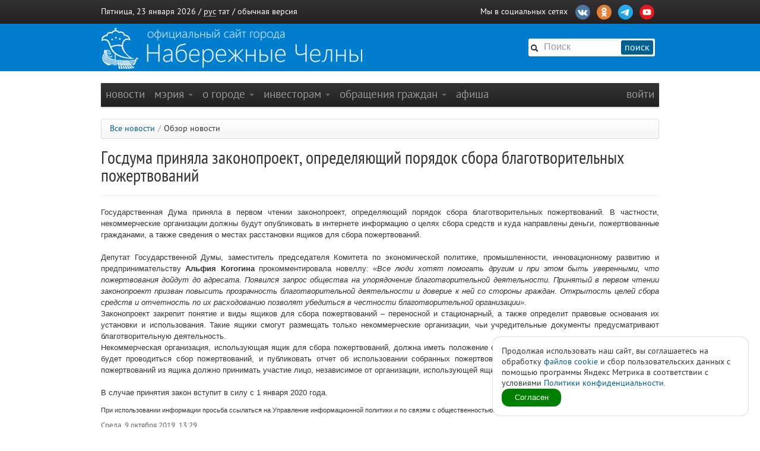

--- FILE ---
content_type: text/html
request_url: https://nabchelny.ru/news/38301
body_size: 10103
content:
<html lang="ru">
<head>
    <meta charset="utf-8"/>
    <meta HTTP-EQUIV="Content-language" CONTENT="ru"/>
    <meta name="Robots" content="INDEX, FOLLOW"/>
    <meta name="description" content=""/>
    <meta name="author" content=""/>
    <meta name="keywords" content=""/>
    <meta name='yandex-verification' content='4ed45fc349c1fb9a'/>
    <meta name="yandex-verification" content="b34b4d47cfb4c221" />
	<meta name="yandex-verification" content="3696c87f6e7537ab" />
    
    <link rel="shortcut icon" href="/favicon.ico"/>
    <title>Госдума приняла законопроект, определяющий порядок сбора благотворительных пожертвований / Набережные Челны</title>
    
    <link type="text/css" rel="stylesheet" href="/asset/css/bootstrap.css"  />
<link type="text/css" rel="stylesheet" href="/asset/css/style@v1may.css"  />
<link type="text/css" rel="stylesheet" href="/asset/css/jcrop/jquery.Jcrop.min.css"  />
<link type="text/css" rel="stylesheet" href="/asset/css/slider/slider.css"  />
    <script src="//yandex.st/jquery/1.9.1/jquery.min.js"></script>
<script type="text/javascript" src="/asset/js/bootstrap.js"></script>
<script type="text/javascript" src="/asset/js/app.js"></script>
<script type="text/javascript" src="/asset/js/jquery.Jcrop.min.js"></script>
<script type="text/javascript" src="/asset/js/easing.js"></script>
<script type="text/javascript" src="/asset/js/slider.js"></script>

        <link rel="shortcut icon" href="/asset/img/favicon.ico">
    <link rel="apple-touch-icon" href="/asset/img/apple-touch-icon.png">
    <link rel="apple-touch-icon" sizes="72x72" href="/asset/img/apple-touch-icon-72x72.png"/>
    <link rel="apple-touch-icon" sizes="114x114" href="/asset/img/apple-touch-icon-114x114.png"/>
    <link rel="stylesheet" href="/asset/css/print.css" media="print">

    <!-- CSS to style the file input field as button and adjust the Bootstrap progress bars -->
    <link rel="stylesheet" href="/asset/fujquery/jquery.fileupload.css">

    <!-- Стиль версии для слабовидящих -->
    
    <link title="RSS Новостей" type="application/rss+xml" rel="alternate" href="http://nabchelny.ru/welcome/feed/"/>
    <style>
            </style>

    <div id="polyticaC" style="
        position: fixed;
        bottom: 20;
        right: 20;
        display: flex;
        z-index: 100;
        background: white;
        padding: 15px;
        border-radius: 12px;
        box-shadow: 0 0 2px 0 #989898;
        max-width: 400px;
        flex-direction: column;
        gap: 12px;
    ">
        <div>Продолжая использовать наш сайт, вы соглашаетесь на обработку <a href="https://ru.wikipedia.org/wiki/Cookie" target="_blank" rel="noopener">файлов cookie</a> и сбор пользовательских данных с помощью программы Яндекс Метрика в соответствии с условиями 
        <a href="https://disk.yandex.ru/d/mRVedZTHKnX6TQ" target="_blank" rel="noopener" class="router-link-active router-link-exact-active text-primary font-bold underline" aria-current="page">Политики конфиденциальности.</a></div>
        <button id="polyticaB" style="
            background: green;
            border: 0;
            color: white;
            padding: 6px;
            max-width: 100px;
            border-radius: 12px;
        ">Согласен</button>    
    </div>
    <script>

        let polyticaC = document.getElementById('polyticaC');
        let polyticaB = document.getElementById('polyticaB');

        function get_cookie(cookie_name){
            var results = document.cookie.match ( '(^|;) ?' + cookie_name + '=([^;]*)(;|$)' );
            if(results && results[2])
                switch (results[2]) {
                    case 'no':
                        return false;
                        break;
                    case 'yes':
                        return true;
                        break;
                
                    default:
                        return false;
                        break;
                }
            return false;
        }

        if(get_cookie('ACookie')){
            polyticaC.style.display = 'none';
        }

        polyticaB.addEventListener("click", function (e) {
            let params = ['ACookie=yes; secure; samesite=strict; max-age=2592000'];
            document.cookie = params;
            polyticaC.style.display = 'none';
        });
    </script>


    <!-- Yandex.Metrika counter -->
    <script type="text/javascript"> (function (d, w, c) {
            (w[c] = w[c] || []).push(function () {
                try {
                    w.yaCounter44735119 = new Ya.Metrika({
                        id: 44735119,
                        clickmap: true,
                        trackLinks: true,
                        accurateTrackBounce: true
                    });
                } catch (e) {
                }
            });
            var n = d.getElementsByTagName("script")[0], s = d.createElement("script"), f = function () {
                n.parentNode.insertBefore(s, n);
            };
            s.type = "text/javascript";
            s.async = true;
            s.src = "https://mc.yandex.ru/metrika/watch.js";
            if (w.opera == "[object Opera]") {
                d.addEventListener("DOMContentLoaded", f, false);
            } else {
                f();
            }
        })(document, window, "yandex_metrika_callbacks"); </script>
    <noscript>
        <div><img src="https://mc.yandex.ru/watch/44735119" style="position:absolute; left:-9999px;" alt=""/></div>
    </noscript> <!-- /Yandex.Metrika counter -->
    <script type="text/javascript" src="https://vk.com/js/api/openapi.js?159"></script> 
</head>
<body>

<div class="b-page_newyear"> <!-- class="b-page_newyear" -->
    <div class="b-page__content">
        		        <div id="top-bar">
            <div class="container">
                <div class="row">
                    <div class="span6">
                        Пятница, 23 января 2026 / <a
                            href="/welcome/lang/russian?callback=news/38301"
                            class="lang-active">рус</a>
                        <a href="/welcome/lang/tatar?callback=news/38301"
                           >тат</a>
                                                 / <a href="/welcome/blindversion/normal?callback=news/38301">обычная версия</a>                    </div>

                                        <div class="span6">
                        <div class="main-social-wrap">
                            <div class="main-social">
                                <span>Мы в социальных сетях</span>
								<a href="https://vk.com/nabchelnyofficial" title="Vkontakte" target="_blank">
								<img src="/upload/partners/vk.png"/></a>
								<a href="https://ok.ru/group/66799314468914" title="Ok" target="_blank">
								<img src="/upload/partners/ok.png"></a>
								<!--<a href="https://www.instagram.com/mycitychelny/" title="Instagram" target="_blank">
								<img src="/upload/partners/inst.png"/></a>-->
								<a href="https://web.telegram.org/k/" title="Telegram" target="_blank">
								<img src="/upload/partners/telegram.png"/></a>
                                <a href="https://www.youtube.com/channel/UCR9cyJfMPKKSENZfTkYU4TA" title="Youtube" target="_blank">
								<img src="/upload/partners/youtube.png"/></a>
                            </div>
                            <!--<div style="float:right;margin:0 20px 0 0;">
                              <a href="/speed/">измерить скорость интернета</a>
                            </div>-->
                        </div>
                    </div>
                    
                </div>
            </div>
        </div>

        		<div id="logo-bar" >  <!-- id="logo-bar" -->  <!-- class="new-year" -->  <!-- id="may-bar" --> 
            <div class="container">
                <div class="row">
                    
				<!--	<div class="span3">
						<a href="/" class="main-logo"
                           style="background-image:url('/asset/img/111may.png');">&nbsp;</a>
					</div>   -->
					
					<div class="span9">
                        <!-- <a href="/" class="main-logo">&nbsp;</a>-->
                         <a href="/" class="main-logo"
                           style="background-image:url(/asset/img/logo.png);">&nbsp;</a>
                        <!-- <a href="/" class="main-logo"
                           style="background-image:url('/asset/img/logo_9may.png');">&nbsp;</a> -->
                    </div>
					
                    <div class="span3">
                        <div class="main-search">
                            <form action="/search" method="get" id="main-search">
                                <input type="hidden" name="web" value="0"/>
                                <input type="hidden" name="searchid" value="2253931"/>
                                <input type="hidden" name="l10n" value="ru"/>
                                <input type="hidden" name="reqenc" value=""/>
                                <span class="icon-search"></span>
                                <input type="text" class="searchtext" name="text"
                                       placeholder="Поиск"/>
                                <button>поиск</button>
                                <a class="slider-open" href="javascript:void(0);"></a>
                            </form>
                        </div>
                    </div>
					
					
                    <!-- <div class="span2">
                        <img src="/asset/img/ny-tree.png" alt="">
                    </div> -->
                </div>
				
			   <!-- < ?php $url = $_SERVER['REQUEST_URI'];
                    $url = explode('?', $url);
                    $url = $url[0];
					if ($url == '/') {
                    echo '<div class="span12">
		                <a href="/company/2420" class="main-logo" style="background-image:url(/asset/img/9may.jpeg);width: 940px;height: 236px;margin-left: -20px;"></a>
	                </div>';}
                    else { echo '';};
					if ($url == '/company/2420') {
                    echo '<div class="span12">
		                <a href="/company/2420" class="main-logo" style="background-image:url(/asset/img/9may.jpeg);width: 940px;height: 236px;margin-left: -20px;"></a>
	                </div>';}
                    else { echo '';};?> -->
					
					
            </div>
        </div>
        


        <div class="container" id="main-window" >

            
            <div class="row"><div class="span12 m">
	<div class="navbar">
		<div class="navbar-inner">
			<div class="container" style="width: auto;">
				<div class="nav-collapse">
					<ul class="nav">
						<li class="" ><a class="nav-first"  href="/">новости</a></li><li class=" dropdown" ><a class=" dropdown-toggle" data-toggle="dropdown" href="#">мэрия <b class="caret"></b></a><ul class="dropdown-menu"><li class=""><a href="/company/1">Городской Совет</a></li><li class="divider"></li><li class=""><a href="/company/2">Исполнительный комитет</a></li><li class=""><a href="/company/3">Контрольно-счетная палата</a></li><li class=""><a href="/company/124">Управление социальной защиты</a></li><li class=""><a href="/company/672">Учреждения культуры</a></li><li class=""><a href="/company/1815">Учреждения молодежной политики</a></li><li class=""><a href="http://nabchelny.ru/company/page/68/27">Организации образования и молодежи</a></li><li class=""><a href="http://nabchelny.ru/company/page/80/323">Спортивные школы города</a></li><li class=""><a href="http://nabchelny.ru/company/page/30/265">Предприятия жилищно-коммунального хозяйства</a></li><li class=""><a href="https://nabchelny.ru/page/654">Учреждения здравоохранения</a></li><li class=""><a href="http://nabchelny.ru/company/page/124/2997">Учреждения социальной защиты</a></li><li class=""><a href="http://zakupki.gov.ru">Муниципальный заказ</a></li><li class=""><a href="/company/1349">Общественный совет</a></li><li class=""><a href="/company/424">Совет территории</a></li><li class=""><a href="/company/2763">Совет ветеранов</a></li><li class=""><a href="/company/2304">Профсоюз</a></li><li class=""><a href="/company/1464">Государственный и муниципальный контроль</a></li><li class=""><a href="/company/4277">Роспотребнадзор</a></li><li class=""><a href="/company/1735">Деятельность</a></li><li class=""><a href="/page/379">Защита прав потребителей</a></li><li class=""><a href="/company/4152">Комиссия по обеспечению безопасности дорожного движения</a></li><li class=""><a href="/company/2214">Межведомственная комиссия в сфере профилактики правонарушений</a></li><li class="divider"></li><li class=""><a href="/businessmonday">Видеоархив совещаний</a></li><li class=""><a href="/docs">Документы</a></li><li class=""><a href="/company/2114">Реестр муниципальных нормативных правовых актов</a></li><li class=""><a href="http://pravo.tatarstan.ru/">Официальный портал правовой информации Республики Татарстан</a></li><li class=""><a href="/company/1749">Оценка регулирующего воздействия (ОРВ)</a></li><li class=""><a href="/page/23">Сведения о доходах</a></li><li class="divider"></li><li class=""><a href="/page/346">Телефонный справочник</a></li><li class="divider"></li><li class=""><a href="/user/staff">Люди</a></li></ul></li><li class=" dropdown" ><a class=" dropdown-toggle" data-toggle="dropdown" href="#">о городе <b class="caret"></b></a><ul class="dropdown-menu"><li class=""><a href="https://nabchelny.ru/user/71129">Мэр города</a></li><li class=""><a href="/page/10">О городе</a></li></ul></li><li class=" dropdown" ><a class=" dropdown-toggle" data-toggle="dropdown" href="#">Инвесторам <b class="caret"></b></a><ul class="dropdown-menu"><li class=""><a href="/user/13762">Руководитель Исполнительного комитета</a></li><li class=""><a href="https://invest.tatarstan.ru/ru/#start">Инвестиционный портал Республики Татарстан</a></li><li class=""><a href="http://nabchelny.ru/company/3745">Инвестиционный паспорт муниципального образования г. Набережные Челны</a></li><li class=""><a href="/company/4037">Инвестиционный меморандум</a></li><li class=""><a href="/organizations">Организации города</a></li><li class=""><a href="http://nabchelny.ru/company/page/38/1811">Промышленные парки города</a></li><li class=""><a href="/company/1445">Территория опережающего развития «Челны»</a></li><li class=""><a href="/page/287">Стратегия 2030</a></li><li class=""><a href="http://nabchelny.ru/company/3733">Муниципально-частное партнерство</a></li><li class=""><a href="https://mert.tatarstan.ru/meri-podderzhki-subektov-msp-v-2023-godu.htm">Меры государственной поддержки</a></li><li class=""><a href="/company/4038">Совет по предпринимательству</a></li><li class="dropdown-submenu"><a href="#">Челны 2030</a><ul class="dropdown-menu"><li><a href="/page/287">Стратегия 2030</a></li><li><a href="/page/230">План мероприятия</a></li></ul></li></ul></li><li class=" dropdown" ><a class=" dropdown-toggle" data-toggle="dropdown" href="#">Обращения граждан <b class="caret"></b></a><ul class="dropdown-menu"><li class=""><a href="http://nabchelny.ru/company/page/2003/3543">Контакты</a></li><li class=""><a href="http://nabchelny.ru/company/page/2003/3544">Порядок и время приема граждан</a></li><li class=""><a href="http://nabchelny.ru/company/page/2003/3545">Нормативно-правовые акты</a></li><li class=""><a href="http://nabchelny.tatarstan.ru/rus/internet-priemnaya.htm">Интернет-приемная г.&nbsp;Набережные Челны</a></li><li class=""><a href="/company/112">Общественная приемная мэра</a></li><li class=""><a href="https://pos.gosuslugi.ru/form/">Сообщить о проблеме</a></li><li class=""><a href="http://nabchelny.ru/company/page/2003/3548">Анализ работы с обращениями граждан</a></li><li class=""><a href="/priemnaya/faq">Часто задаваемые вопросы</a></li><li class=""><a href="http://nabchelny.ru/company/page/2003/3550">Формы заявлений</a></li><li class=""><a href="http://nabchelny.ru/survey/index/survey">Онлайн анкетирование заявителей для оценки качества ответа на обращение</a></li></ul></li><li class="" ><a class=""  href="/afisha">афиша</a></li>					</ul>
											<ul class="nav pull-right">
							<li class="" ><a class="nav-first" data-toggle="modal" href="#signin">Войти</a></li>						</ul>
									</div>
			</div>
		</div>
	</div>
</div></div>


            <!-- <div class="alert" style="margin:0; margin-bottom: 20px; width: 910px;text-align:center;font-size:16px;">В связи с техническими работами сайт nabchelny.ru может быть не доступен 23 марта 2024 г. с 13.00 до 18.00.</div> -->
            <!-- <div style="margin:20px 0;text-align:center;font-size:16px;" class="notice">На сайте ведутся технические работы, в связи с чем некоторые функции на данный момент недоступны. <br> Приносим свои извинения за возникшие неудобства.</div> -->

            <ul class="breadcrumb"><li><a href="/">Все новости</a><span class="divider">/</span></li><li class="active">Обзор новости</li></ul>
                            <div class="page-header">
					<div class="row">
						<div class="span12">
							<h1>Госдума приняла законопроект, определяющий порядок сбора благотворительных пожертвований </h1>
						</div>
					</div>
				</div>                                <div id="main-content">
                    <div class="row">
                        <div class="span12">	    	<div class="news_story">
	<p style="text-align: justify;">Государственная Дума приняла в первом чтении законопроект, определяющий порядок сбора благотворительных пожертвований. В частности, некоммерческие организации должны будут опубликовать в интернете информацию о целях сбора средств и куда направлены деньги, пожертвованные гражданами, а также сведения о местах расстановки ящиков для сбора пожертвований.<br><br>Депутат Государственной Думы, заместитель председателя Комитета по экономической политике, промышленности, инновационному развитию и предпринимательству <b>Альфия Когогина</b> прокомментировала новеллу: <i>«Все люди хотят помогать другим и при этом быть уверенными, что пожертвования дойдут до адресата. Появился запрос общества на упорядочение благотворительной деятельности. Принятый в первом чтении законопроект призван повысить прозрачность благотворительной деятельности и доверие к ней со стороны граждан. Открытость целей сбора средств и отчетность по их расходованию позволят убедиться в честности благотворительной организации».</i><br>Законопроект закрепит понятие и виды ящиков для сбора пожертвований – переносной и стационарный, а также определит правовые основания их установки и использования. Такие ящики смогут размещать только некоммерческие организации, чьи учредительные документы предусматривают благотворительную деятельность.<br>Некоммерческая организация, использующая ящик для сбора пожертвований, должна иметь положение о программе или иной акт, в рамках которого будет проводиться сбор пожертвований, и публиковать отчет об использовании собранных пожертвований в интернете. В процедуре извлечения пожертвований из ящика должно принимать участие лицо, независимое от организации, использующей ящик.<br><br>В случае принятия закон вступит в силу с 1 января 2020 года.<br></p></div>
<p class="news_copyright_text">При использовании информации просьба ссылаться на Управление информационной политики и по связям с общественностью.</p>

<span class="news-list-date">Среда, 9 октября 2019, 13:29 <!--/--> <!--:--> </span>
<style>
	
	.news_story object,
	.news_story embed,
	.news_story video,
	.news_story iframe {
		width: 940px;
		height: 529px;
	}
	.news_story video,
	.news_story iframe {
		width: 940px;
		height: 529px;
	}
	
	::selection {
		background-color: #333;
		color: #fff;
		text-shadow: none;
	}
	
	.news_story div,
	.news_story p,
	.news_story ul,
	.news_story ol,
	.news_story table,
	.news_story dl,
	.news_story blockquote,
	.news_story pre,
	.news_story iframe, 
	.news_story object,
	.news_story hr {
		margin-bottom: 15px;	
		line-height: 1.5em;		
	}
	.news_story blockquote {
		margin-left: 3em;
		font-style: italic;
		color: #777;	
	}
	.news_story ul, ol {
		padding-left: 2em;	
	}
	.news_story ul ul, 
	.news_story ol ol, 
	.news_story ul ol, 
	.news_story ol ul {
		border: none;
		margin: 2px !important;
		padding: 0;
		padding-left: 2em;	
	}
	.news_story dl dt { font-weight: bold; }
	.news_story dd { margin-left: 1em;}
	
	.news_story table {
		border-collapse: collapse;
		font-size: 1em;	
	}
	.news_story table td {
		border: 1px solid #ddd;
		padding: 5px;
	}
	.news_story table thead td {
		border-bottom: 2px solid #000 !important;
		font-weight: bold;
	}
	.news_story code, pre {
		font-family: monospace sans-serif; 
	}
	.news_story code {
		background-color: #d8d7d7;
	}
	pre { 
		padding: 1em; 
		border: 1px dashed #ccc; 
		background: #f5f5f5; 
		overflow: auto;  
	}
	.news_story hr {
	  display: block;
	  height: 1px;
	  border: 0;
	  border-top: 1px solid #ccc;
	}
	
	.news_story h1, h2, h3, h4,h5 {
		font-weight: bold;	
	}
	
	.news_story h1 {
		font-size: 36px;
		line-height: 40px;
		margin-bottom: 10px;	
	}
	.news_story h2 {
		font-size: 30px;
		line-height: 38px;	
		margin-bottom: 15px;	
	}
	.news_story h3 {
		font-size: 24px;
		line-height: 30px;	
		margin-bottom: 10px;	
	}
	.news_story h4 {
		font-size: 18px;
		line-height: 24px;	
		margin-bottom: 10px;	
	}
	.news_story h5 {
		font-size: 1em;
		margin-bottom: 10px;	
	}
</style></div>
                    </div>
                </div>

            
            
            

            
        </div>


        <style>
.footer {
    color: #000314 !important;
}
.footer a {
    color: #000314 !important;
}
#logo-bar.new-year {
    background-position: 0 0px !important;
}
</style>



<div id="main-footer" > <!-- class="new-year" -->
	<div class="container">
		<div class="footer">
      
	<div class="row">
		<div class="span6">© 2012-2026 При использовании материалов с сайта ссылка на источник обязательна.</div>
		<div class="span6 pull-right">Контактная информация: <br>Адрес: 423805, г. Набережные Челны, пр. Хасана Туфана д.23 <br>Телефон: 8 (8552) 30-55-42 <br>Факс: 8 (8552) 58-38-41 <br>E-Mail: kancel.chelny@tatar.ru</div>
	</div>
	<div class="row">
		<div class="span12"><br>
			Внимание! Продолжая использовать этот сайт Вы соглашаетесь на использование файлов cookie, а также согласны с <a href="/upload/partners/policy_nabchelny.pdf">политикой конфиденциальности</a>. Если вы НЕ согласны на эти условия, пожалуйста, покиньте этот сайт
		</div>
	</div>
 
      		</div>
	</div>
</div>

<!--
<style>
/* customizable snowflake styling */
.snowflake {
  color: #fff;
  font-size: 1em;
  font-family: Arial, sans-serif;
  text-shadow: 0 0 5px #000;
}
 
.snowflake,.snowflake .inner{animation-iteration-count:infinite;animation-play-state:running}@keyframes snowflakes-fall{0%{transform:translateY(0)}100%{transform:translateY(110vh)}}@keyframes snowflakes-shake{0%,100%{transform:translateX(0)}50%{transform:translateX(80px)}}.snowflake{position:fixed;top:-10%;z-index:9999;-webkit-user-select:none;user-select:none;cursor:default;animation-name:snowflakes-shake;animation-duration:3s;animation-timing-function:ease-in-out}.snowflake .inner{animation-duration:10s;animation-name:snowflakes-fall;animation-timing-function:linear}.snowflake:nth-of-type(0){left:1%;animation-delay:0s}.snowflake:nth-of-type(0) .inner{animation-delay:0s}.snowflake:first-of-type{left:10%;animation-delay:1s}.snowflake:first-of-type .inner,.snowflake:nth-of-type(8) .inner{animation-delay:1s}.snowflake:nth-of-type(2){left:20%;animation-delay:.5s}.snowflake:nth-of-type(2) .inner,.snowflake:nth-of-type(6) .inner{animation-delay:6s}.snowflake:nth-of-type(3){left:30%;animation-delay:2s}.snowflake:nth-of-type(11) .inner,.snowflake:nth-of-type(3) .inner{animation-delay:4s}.snowflake:nth-of-type(4){left:40%;animation-delay:2s}.snowflake:nth-of-type(10) .inner,.snowflake:nth-of-type(4) .inner{animation-delay:2s}.snowflake:nth-of-type(5){left:50%;animation-delay:3s}.snowflake:nth-of-type(5) .inner{animation-delay:8s}.snowflake:nth-of-type(6){left:60%;animation-delay:2s}.snowflake:nth-of-type(7){left:70%;animation-delay:1s}.snowflake:nth-of-type(7) .inner{animation-delay:2.5s}.snowflake:nth-of-type(8){left:80%;animation-delay:0s}.snowflake:nth-of-type(9){left:90%;animation-delay:1.5s}.snowflake:nth-of-type(9) .inner{animation-delay:3s}.snowflake:nth-of-type(10){left:25%;animation-delay:0s}.snowflake:nth-of-type(11){left:65%;animation-delay:2.5s}
</style>
<div class="snowflakes" aria-hidden="true">
  <div class="snowflake">
    <div class="inner">*</div>
  </div>
  <div class="snowflake">
    <div class="inner">*</div>
  </div>
  <div class="snowflake">
    <div class="inner">*</div>
  </div>
  <div class="snowflake">
    <div class="inner">*</div>
  </div>
  <div class="snowflake">
    <div class="inner">*</div>
  </div>
  <div class="snowflake">
    <div class="inner">*</div>
  </div>
  <div class="snowflake">
    <div class="inner">*</div>
  </div>
  <div class="snowflake">
    <div class="inner">*</div>
  </div>
  <div class="snowflake">
    <div class="inner">*</div>
  </div>
  <div class="snowflake">
    <div class="inner">*</div>
  </div>
  <div class="snowflake">
    <div class="inner">*</div>
  </div>
  <div class="snowflake">
    <div class="inner">*</div>
  </div>
</div>
-->
        	<div id="signin" class="modal hide">
		<div class="modal-header">
	    	<a class="close" data-dismiss="modal">×</a>
	    	<h3>Авторизация</h3>
		</div>
		<form action="https://nabchelny.ru/user/auth/signin" method="post" accept-charset="utf-8" id="user_signin">
<div style="display:none;">
<input type="hidden" name="csrf" value="2a7070974b56cd2995ea069077befd48" />
</div>						<hr style="margin:0;" />
			<div class="modal-body">
		    	<div><label for="login_email">Электронная почта</label><input type="text" name="login_email" id="login_email"/></div>
				<div><label for="login_password">Пароль</label><input type="password" name="login_password" id="login_password"/></div>
				<div><a href="/user/auth/lost">Забыли пароль?</a></div>
			</div>
			<div class="modal-footer">
		    	<button class="btn btn-primary" data-loading-text="авторизация...">Войти</button>
		    	<a href="#" class="btn" data-dismiss="modal">Отмена</a>
			</div>
			<div>
				<ul style="margin:10px 0 0px 30px;">
					<li><a href="/mun_arenda/login/">Личный кабинет арендатора</a></li>
					<li><a href="/upload/partners/policy_nabchelny.pdf">Политика конфиденциальности</a></li>
				</ul>
			</div>
		</form>	</div>

	<script type="text/javascript">
	    $(document).ready(function(){
		
			$('#signup, #signin').css({
			    width: '250px',
			    'margin-left': function () {
			        return -($(this).width() / 2);
			    }
			});
			
			$('#user_signup, #user_signin').submit(function() {
				var form_action = $(this).attr('action');
				var form_button = $(this).find('button');
				$(form_button).button('loading');
				var form_data = $(this).serialize();
				form_data = form_data + '&return=' + location.href;
				$.post(form_action, form_data, function(data) {
					if(data.status == 'success')
					{
						$(form_button).button('complete').attr('disabled', 'true').addClass('disabled');
						location.href = data.redirect;
					}
					else
					{
						$(form_button).button('reset');
						$.jGrowl(data.msg, { header: 'Ошибка', sticky: true });
					}
				}, "json");
				return false;
			});
		
		});
	</script>
        <script type="text/javascript">
            $(document).ready(function () {
                /*
                 $('.searchtext').popover({
                 placement: 'bottom',
                 title: 'Поиск',
                 content: 'Начните набирать то, что вы хотите найти.',
                 trigger: 'focus'
                 });
                 */
                
                $('#show-debug').click(function () {
                    $('#codeigniter_profiler').show();
                });
            });
        </script>
        <div id="send_report" style="display: none;">
            <a href="#signin"
               data-toggle="modal" class="the_btn"><img src="/asset/img/otzyv_btn.png" alt=""/></a>
        </div>
       
    </div>
</div>
<!-- Yandex.Metrika counter -->
<script type="text/javascript"> (function (d, w, c) {
        (w[c] = w[c] || []).push(function () {
            try {
                w.yaCounter37941035 = new Ya.Metrika({
                    id: 37941035,
                    clickmap: true,
                    trackLinks: true,
                    accurateTrackBounce: true,
                    webvisor: true
                });
            } catch (e) {
            }
        });
        var n = d.getElementsByTagName("script")[0], s = d.createElement("script"), f = function () {
            n.parentNode.insertBefore(s, n);
        };
        s.type = "text/javascript";
        s.async = true;
        s.src = "https://mc.yandex.ru/metrika/watch.js";
        if (w.opera == "[object Opera]") {
            d.addEventListener("DOMContentLoaded", f, false);
        } else {
            f();
        }
    })(document, window, "yandex_metrika_callbacks"); </script>
<noscript>
    <div><img src="https://mc.yandex.ru/watch/37941035" style="position:absolute; left:-9999px;" alt=""/></div>
</noscript> <!-- /Yandex.Metrika counter -->
<!-- Rating@Mail.ru counter -->
<script type="text/javascript">
    var _tmr = window._tmr || (window._tmr = []);
    _tmr.push({id: "1617552", type: "pageView", start: (new Date()).getTime()});
    (function (d, w, id) {
        if (d.getElementById(id)) return;
        var ts = d.createElement("script");
        ts.type = "text/javascript";
        ts.async = true;
        ts.id = id;
        ts.src = (d.location.protocol == "https:" ? "https:" : "http:") + "//top-fwz1.mail.ru/js/code.js";
        var f = function () {
            var s = d.getElementsByTagName("script")[0];
            s.parentNode.insertBefore(ts, s);
        };
        if (w.opera == "[object Opera]") {
            d.addEventListener("DOMContentLoaded", f, false);
        } else {
            f();
        }
    })(document, window, "topmailru-code");
</script>

<noscript>
    <div style="position:absolute;left:-10000px;">
        <img src="//top-fwz1.mail.ru/counter?id=1617552;js=na" style="border:0;" height="1" width="1"
             alt="Рейтинг@Mail.ru"/>
    </div>
</noscript>
<!-- //Rating@Mail.ru counter -->
</body>
</html>


--- FILE ---
content_type: text/css
request_url: https://nabchelny.ru/asset/css/slider/slider.css
body_size: 2445
content:
 /*  
 
 RoyalSlider
 
 */
.royalSlider {	
	position:relative;
	/* set width and height of slider here, in px, % or em*/
	width:600px;
	height:300px;
	/* Used to prevent content "jumping" on page load. this property is removed when javascript is loaded and slider is instanciated */
	overflow:hidden;
}



/**
*  Slides area (set background here)
*/

.royalSlider .royalWrapper {
	overflow:hidden;	
	position:relative;

	width:100%; 
	height:100%;
}
.royalSlider .royalSlide,
.royalSlider .royalWrapper {
	/* Bakground behind slides */
	background: #111111; 
	background: -moz-linear-gradient(top, #111111 0%, #242424 100%); 	
	background: -webkit-linear-gradient(top, #111111 0%,#242424 100%); 
	background: -o-linear-gradient(top, #111111 0%,#242424 100%);
	background: -ms-linear-gradient(top, #111111 0%,#242424 100%); 	
	background: linear-gradient(top, #111111 0%,#242424 100%);
}
/* slides holder, grabbing container */
.royalSlider .royalSlidesContainer {
	position: relative;
	left: 0;
	top: 0 !important;
	list-style:none !important;
	margin:0 !important;
	padding:0 !important;
	border: 0 !important;
}


/* slide item */
.royalSlider .royalSlide {
	padding: 0 !important;
	margin: 0 !important;	
	border: 0 !important;
	list-style: none !important;
	
	position:relative;
	float:left;	
	
	overflow:hidden;	
}

/* 

	Direction Navigation (arrows) 

*/
.royalSlider .arrow
{	
	/*background:url(../img/controlsSprite.png) no-repeat 0 0;*/
	background-color: #C00;
	background-repeat: no-repeat;
	background-position: 0 0;

	/* change arrows size here */
	width: 45px;
	height: 90px;
	
	top:50%;
	margin-top:-45px;	
	
	cursor: pointer;
	display: block;
	position: absolute;		
	
	z-index:25;
	
}
.royalSlider .arrow:hover {
	
}
.royalSlider .arrow.disabled {
	
}
/* left arrow */
.royalSlider .arrow.left {
	background-position: top left;
	left: 0;	
}
/* right arrow */
.royalSlider .arrow.right {
	background-position: top right;
	right: 0;
}




/* Control navigation container (bullets or thumbs) */
.royalSlider .royalControlNavOverflow {
	width:100%;
	overflow:hidden;
	position:absolute;
	margin-top:-20px;
	z-index:25;
}
/* This container is inside ".royalControlNavContainer"  
   and is used for auto horizontal centering */
.royalSlider .royalControlNavCenterer {	
	float: left;
	position: relative;
	left: -50%;
}
/* Control navigation container*/ 
.royalSlider .royalControlNavContainer {
	float: left;
	position: relative;
	left: 50%;	
}


/* Scrollable thumbnails containers */
.royalSlider .royalControlNavThumbsContainer {		
	left:0;
	position:relative;
}
.royalSlider .thumbsAndArrowsContainer {
	overflow:hidden;
	width: 100%;
	position: relative;
}
.royalSlider .royalControlNavOverflow.royalThumbs {	
	width: auto;
	position: relative;
	overflow: hidden;
	margin-top:4px;	
}






/* 

	Control navigation (bullets, thumbnails)
	
*/
.royalSlider .royalControlNavOverflow a{	
	background:#0C0 none no-repeat scroll 0 0;
	
	width:20px;
	height:20px;	
	
	float:left;	
	cursor:pointer;	
	
	position:relative;
	display:block;
	
	text-indent: -9999px;	
}
/* Current control navigation item */
.royalSlider .royalControlNavOverflow a.current {	
	background-color: #C00;	
}
/* Hover state navigation item */
.royalSlider .royalControlNavOverflow a:hover {	
	background-color: #00C;
}

/* Thumbnails */
.royalSlider .royalControlNavOverflow a.royalThumb{	
	/*background: none no-repeat 0 0;*/
	/*background-color: ;*/
	width:144px;
	height:60px;	
	/* thumbnails spacing, use margin-right only */	
	margin-right:4px;
	
}
.royalSlider .royalControlNavOverflow a.royalThumb.current {	
	background-position: -3px -3px  !important;
	border:3px solid #C00 !important;
	width:138px;
	height:54px;
}
.royalSlider .royalControlNavOverflow a.royalThumb:hover {	
	background-position: -3px -3px;	
	border:3px solid #00C;
	width:138px;
	height:54px;
}



/* 

	Thumbnails navigation arrows 
	
*/
.royalSlider .thumbsArrow {	
	width: 38px;
	height: 68px;	
	
	cursor: pointer;
	display: block;
	position: relative;		
	z-index: 25;
	
	background: #C99;
	
}
.royalSlider .thumbsArrow.left {	
	float: left;
}
.royalSlider .thumbsArrow.right {	
	float: right;
}
.royalSlider .thumbsArrow:hover  {
	
}
.royalSlider .thumbsArrow.disabled {
	
}






/* Captions container */
.royalSlider .royalCaption {
	z-index:20;
	display:block;
	position:absolute;	
	left:0;
	top:0;
	/*font: normal normal normal 1em/1.5em Georgia, serif;
	color:#FFF;		*/
}
/* Caption item */
.royalSlider .royalCaptionItem {
	position:absolute;	
	left:0;
	top:0;
	margin: 0;
	padding: 0;
}



/* Loading (welcome) screen */
.royalSlider .royalLoadingScreen {
	background:#FFF;
	width:100%;
	height:100%;
	position:absolute;
	z-index:99;	
}
/* Loading screen text ("Loading...") */
.royalSlider .royalLoadingScreen p {		
	width:100%;
	position:absolute;	
	margin:0 auto;
	top: 45%;
	text-align:center;
}

/* single slide image preloader */
.royalSlider .royalPreloader {	
	position:absolute;
	width:24px;
	height:24px;
	left:50%;
	top:50%;
	margin-left:-12px;
	margin-top:-12px;	
	z-index:0;	
	background-image:url(preloader.gif);
}






.royalSlider .grab-cursor{cursor:move;}
.royalSlider .grab-cursor{cursor:url("grab.png") 8 8,-moz-grab;}
.royalSlider .grab-cursor{*cursor:url(grab.cur);}
.royalSlider .grab-cursor{cursor:move\0/;} /* ie8 hack */

.royalSlider .grabbing-cursor{cursor:move;}
.royalSlider .grabbing-cursor{cursor:url("grabbing.png") 8 8,-moz-grabbing;}
.royalSlider .grabbing-cursor{*cursor:url(grabbing.cur);}


/* Cursor used if mouse dragging is disabled */
.royalSlider .auto-cursor{cursor:auto;}

.royalSlider .royalHtmlContent {
	position: absolute;
	top: 0;
	left: 0;
}
.royalSlider .non-draggable {
	cursor: auto;
}
.royalSlider .fade-container .royalSlide{
	position: absolute;
	left: 0;
	top: 0;
	list-style-type: none;
	margin: 0;
	padding: 0;
	z-index: 10;
}
.royalSlider .royalImage {
	max-width:none;
	margin:0;
	padding: 0 !important;
	border: 0 !important;	
}

.royalSlider.minimal {
	
}
/* Slider with thumbs (used to add padding based on thumbnails size)*/
.royalSlider.minimal.with-thumbs {
	padding-bottom: 62px;
}

/* 
	Left and right navigation arrows 	
*/
.royalSlider.minimal .arrow {	
	background:url(controls-sprite.png) no-repeat 0 0;
	
	/* change arrows size here */
	width: 34px;
	height: 70px;
	margin-top:-35px;
 	
	-moz-opacity: 0.8;
	opacity: 0.8;	
}
/* arrow position in slider with thumbs */
.royalSlider.minimal.with-thumbs .arrow {
	margin-top:-66px;
}
/* Arrow down state */
.royalSlider.minimal .arrow:active {
	/*background-color: rgba(0,0,0,0.6);*/
}
/* left arrow */
.royalSlider.minimal .arrow.left {
	background-position: top left;
	left: 0;	
}
/* right arrow */
.royalSlider.minimal .arrow.right {
	background-position: top right;
	right: 0;
}
/* Arrow hover state */
.royalSlider.minimal .arrow:hover {	
	-moz-opacity: 1;	
	opacity: 1;	
}
/* Arrow disabled state */
.royalSlider.minimal .arrow.disabled {	
	-moz-opacity: 1;	
	opacity: 1;	
}
.royalSlider.minimal .arrow.left.disabled {
	background-position: -34px 0;	
}
.royalSlider.minimal .arrow.right.disabled {
	background-position: -132px 0;	
}


/* 
	Bullets and thumbnails navigation	
*/
.royalSlider.minimal .royalControlNavOverflow a {	
	background: url('controls-sprite.png') no-repeat -1px -166px transparent;
	width:16px;
	height:16px;	
	display:block;
	outline:0;
}
/* Current bullet */
.royalSlider.minimal .royalControlNavOverflow a.current {	
	background-position: -1px -183px !important;
}
/* Bullet hover state */
.royalSlider.minimal .royalControlNavOverflow a:hover {	
	outline:0;
}

/* Bullets nav sub-container */
.royalSlider.minimal .royalControlNavCenterer {
	
}
/* Bullets nav container */
.royalSlider.minimal .royalControlNavOverflow {
	margin-top:-20px;
}

/* Thumbnails main container */
.royalSlider.minimal .thumbsAndArrowsContainer {
	float:left;
	background: #E8EDEE;	
	margin-top: 5px;
	-moz-border-radius: 4px; 
  	-webkit-border-radius: 4px; 
 	border-radius: 4px;
}
.royalSlider.minimal .royalControlNavOverflow.royalThumbs {	
	margin-top:4px;	
}

/* Thumbnails */
.royalSlider.minimal .royalControlNavOverflow a.royalThumb{		
	background-color: transparent;	
	background-position: 0 0;
	
	width:80px;
	height:45px;	
	/* thumbnails spacing, use margin-right only */	
	margin-right:4px;	
	
	-moz-opacity: 1;
	-khtml-opacity: 1;
	opacity: 1;	
	
	border: 2px solid #FFF;	
}

/* Thumbnail hover state*/
.royalSlider.minimal .royalControlNavOverflow a.royalThumb:hover {		
	background-position: 0 0;
	border: 2px solid #9fbdc3;	
}
/* Current thumbnail */
.royalSlider.minimal .royalControlNavOverflow a.royalThumb.current {	
	background-position: 0 0 !important;
	border:2px solid #9fbdc3 !important;	
}


/* 

	Thumbnails navigation arrows 
	
*/
.royalSlider.minimal .thumbsArrow {
	background:url(controls-sprite.png) no-repeat 0 0;
	width: 28px;
	height: 57px;		
	
	-moz-opacity: 0.8;
	opacity: 0.8;
}
.royalSlider.minimal .thumbsArrow.left {
	background-position: -116px -132px;
	left: 0;	
}
.royalSlider.minimal .thumbsArrow.right {
	background-position: -156px -132px;
	right: 0
}
.royalSlider.minimal .thumbsArrow:hover  {	
	-moz-opacity: 1;	
	opacity: 1;	
}
.royalSlider.minimal .thumbsArrow.disabled {	
	-moz-opacity: 1;	
	opacity: 1;	
}
.royalSlider.minimal .thumbsArrow.left.disabled {	
	background-position: -36px -132px;
}
.royalSlider.minimal .thumbsArrow.right.disabled {	
	background-position: -76px -132px;
}

--- FILE ---
content_type: application/x-javascript
request_url: https://nabchelny.ru/asset/js/slider.js
body_size: 9326
content:
/*
 * RoyalSlider  v8.1
 *
 * Copyright 2011-2012, Dmitry Semenov
 * 
 */ (function ($) {
    function RoyalSlider(f, g) {
        this.slider = $(f);
        this._az = "";
        this._by = "";
        this._cx = "";
        var h = this;
        this.settings = $.extend({}, $.fn.royalSlider.defaults, g);
        this.isSlideshowRunning = false;
        this._dw = false;
        this._ev = this.slider.find(".royalSlidesContainer");
        this._fu = this._ev.wrap('<div class="royalWrapper"/>').parent();
        this.slides = this._ev.find(".royalSlide");
        this._gt = "<p class='royalPreloader'></p>";
        this._hs = false;
        this._ir = false;
        if ("ontouchstart" in window) {
            if (!this.settings.disableTranslate3d) {
                if (('WebKitCSSMatrix' in window && 'm11' in new WebKitCSSMatrix())) {
                    this._ev.css({
                        "-webkit-transform-origin": "0 0",
                        "-webkit-transform": "translateZ(0)"
                    });
                    this._ir = true
                }
            }
            this.hasTouch = true;
            this._az = "touchstart.rs";
            this._by = "touchmove.rs";
            this._cx = "touchend.rs"
        } else {
            this.hasTouch = false;
            if (this.settings.dragUsingMouse) {
                this._az = "mousedown.rs";
                this._by = "mousemove.rs";
                this._cx = "mouseup.rs"
            } else {
                this._ev.addClass('auto-cursor')
            }
        }
        if (this.hasTouch) {
            this.settings.directionNavAutoHide = false;
            this.settings.hideArrowOnLastSlide = true
        }
            this._jq = true;
        /*
        if ($.browser.msie && parseInt($.browser.version, 10) <= 8) {
            this._jq = true
        } else {
            this._jq = false
        }
        */
        this.slidesArr = [];
        var i, jqSlide, dataSRC, slideImg;
        this.slides.each(function () {
            jqSlide = $(this);
            i = {};
            i.slide = jqSlide;
            if (h.settings.blockLinksOnDrag) {
                if (!this.hasTouch) {
                    jqSlide.find('a').bind('click.rs', function (e) {
                        if (h._hs) {
                            e.preventDefault();
                            return false
                        }
                    })
                } else {
                    var c = jqSlide.find('a');
                    var d;
                    c.each(function () {
                        d = $(this);
                        d.data('royalhref', d.attr('href'));
                        d.data('royaltarget', d.attr('target'));
                        d.attr('href', '#');
                        d.bind('click', function (e) {
                            e.preventDefault();
                            if (h._hs) {
                                return false
                            } else {
                                var a = $(this).data('royalhref');
                                var b = $(this).data('royaltarget');
                                if (!b || b.toLowerCase() === '_kp') {
                                    window.location.href = a
                                } else {
                                    window.open(a)
                                }
                            }
                        })
                    })
                }
            }
            if (h.settings.nonDraggableClassEnabled) {
                jqSlide.find('.non-draggable').bind(h._az, function (e) {
                    h._hs = false;
                    e.stopImmediatePropagation()
                })
            }
            dataSRC = jqSlide.attr("data-src");
            if (dataSRC == undefined || dataSRC == "" || dataSRC == "none") {
                i.preload = false
            } else {
                i.preload = true;
                i.preloadURL = dataSRC
            }
            if (h.settings.captionAnimationEnabled) {
                i.caption = jqSlide.find(".royalCaption").css("display", "none")
            }
            h.slidesArr.push(i)
        });
        this._lo = false;
        if (this.settings.removeCaptionsOpacityInIE8) {
            /*
            if ($.browser.msie && parseInt($.browser.version, 10) <= 8) {
                this._lo = true
            }
            */
            
                this._lo = true;
        }
        if (this.settings.autoScaleSlider) {
            this.sliderScaleRatio = this.settings.autoScaleSliderHeight / this.settings.autoScaleSliderWidth
        }
        this.slider.css("overflow", "visible");
        this.slideWidth = 0;
        this.slideshowTimer = '';
        this.mn = false;
        this.numSlides = this.slides.length;
        this.currentSlideId = this.settings.startSlideIndex;
        this.lastSlideId = -1;
        this.isAnimating = true;
        this.wasSlideshowPlaying = false;
        this._az1 = 0;
        this._by1 = 0;
        this._cx1 = false;
        this._dw1 = [];
        this._ev1 = [];
        this._fu1 = false;
        this._gt1 = false;
        this._hs1 = 0;
        this._ir1 = 0;
        this._jq1 = 0;
        this._kp1 = 0;
        this._lo1 = 0;
        this._mn1 = 0;
        this._az2 = false;
        this._by2 = false;
        if (this.settings.slideTransitionType === "fade") {
            if (this._ir || ('WebKitCSSMatrix' in window && 'm11' in new WebKitCSSMatrix())) {
                this._cx2 = true
            } else {
                this._cx2 = false
            }
            this._dw2 = $("<div class='fade-container'></div>").appendTo(this._fu)
        }
        if (this.settings.slideshowEnabled && this.settings.slideshowDelay > 0) {
            if (!this.hasTouch && this.settings.slideshowPauseOnHover) {
                this.slider.hover(function () {
                    h._by2 = true;
                    h._ev2(true)
                }, function () {
                    h._by2 = false;
                    h._fu2(true)
                })
            }
            this.slideshowEnabled = true
        } else {
            this.slideshowEnabled = false
        }
        this._gt2();
        if (this.settings.controlNavEnabled) {
            var j;
            this._hs2Container = '';
            var k;
            if (!h.settings.controlNavThumbs) {
                this._hs2Container = $('<div class="royalControlNavOverflow"><div class="royalControlNavContainer"><div class="royalControlNavCenterer"></div></div></div>');
                j = this._hs2Container.find('.royalControlNavCenterer')
            } else {
                this.slider.addClass('with-thumbs');
                if (h.settings.controlNavThumbsNavigation) {
                    k = $('<div class="thumbsAndArrowsContainer"></div>');
                    this.thumbsArrowLeft = $("<a href='#' class='thumbsArrow left'></a>");
                    this.thumbsArrowRight = $("<a href='#' class='thumbsArrow right'></a>");
                    k.append(this.thumbsArrowLeft);
                    k.append(this.thumbsArrowRight);
                    var l = parseInt(this.thumbsArrowLeft.outerWidth(), 10);
                    this._hs2Container = $('<div class="royalControlNavOverflow royalThumbs"><div class="royalControlNavThumbsContainer"></div></div>');
                    j = this._hs2Container.find('.royalControlNavThumbsContainer')
                } else {
                    this._hs2Container = $('<div class="royalControlNavOverflow royalThumbs"><div class="royalControlNavContainer"><div class="royalControlNavCenterer"></div></div></div>');
                    j = this._hs2Container.find(".royalControlNavCenterer")
                }
            }
            var m = 0;
            this.slides.each(function (a) {
                if (h.settings.controlNavThumbs) {
                    j.append('<a href="#" class="royalThumb" style="background-image:url(' + $(this).attr("data-thumb") + ')">' + (a + 1) + '</a>')
                } else {
                    j.append('<a href="#">' + (a + 1) + '</a>')
                }
                m++
            });
            this.navItems = j.children();
            if (k) {
                k.append(this._hs2Container);
                this._fu.after(k)
            } else {
                this._fu.after(this._hs2Container)
            }
            if (h.settings.controlNavThumbs && h.settings.controlNavThumbsNavigation) {
                this._kp2 = true;
                this._lo2 = false;
                this._mn2 = j;
                if (this._ir) {
                    this._mn2.css({
                        '-webkit-transition-duration': this.settings.controlNavThumbsSpeed + "ms",
                        '-webkit-transition-property': '-webkit-transform',
                        '-webkit-transition-timing-function': "ease-in-out"
                    })
                }
                this._az3 = m;
                var n = this.navItems.eq(0);
                this._by3 = n.outerWidth(true);
                this._cx3 = this._by3 * this._az3;
                this._mn2.css("width", this._cx3);
                this._dw3 = parseInt(n.css("marginRight"), 10);
                this._cx3 -= this._dw3;
                this._ev3 = 0;
                this._fu3();
                this.thumbsArrowLeft.click(function (e) {
                    e.preventDefault();
                    if (!h._kp2) {
                        h._gt3(h._ev3 + h._hs3 + h._dw3)
                    }
                });
                this.thumbsArrowRight.click(function (e) {
                    e.preventDefault();
                    if (!h._lo2) {
                        h._gt3(h._ev3 - h._hs3 - h._dw3)
                    }
                })
            }
            this._ir3()
        }
        if (this.settings.directionNavEnabled) {
            this._fu.after("<a href='#' class='arrow left'/>");
            this._fu.after("<a href='#' class='arrow right'/>");
            this.arrowLeft = this.slider.find("a.arrow.left");
            this.arrowRight = this.slider.find("a.arrow.right");
            if (this.arrowLeft.length < 1 || this.arrowRight.length < 1) {
                this.settings.directionNavEnabled = false
            } else if (this.settings.directionNavAutoHide) {
                this.arrowLeft.hide();
                this.arrowRight.hide();
                this.slider.one("mousemove.arrowshover", function () {
                    h.arrowLeft.fadeIn("fast");
                    h.arrowRight.fadeIn("fast")
                });
                this.slider.hover(function () {
                    h.arrowLeft.fadeIn("fast");
                    h.arrowRight.fadeIn("fast")
                }, function () {
                    h.arrowLeft.fadeOut("fast");
                    h.arrowRight.fadeOut("fast")
                })
            }
            this._jq3()
        }
        this.sliderWidth = 0;
        this.sliderHeight = 0;
        var o;
        this._kp3 = 'onorientationchange' in window ? 'orientationchange.royalslider' : 'resize.royalslider';
        $(window).bind(this._kp3, function () {
            if (o) {
                clearTimeout(o)
            }
            o = setTimeout(function () {
                h.updateSliderSize()
            }, 100)
        });
        this.updateSliderSize();
        this.settings.beforeLoadStart.call(this);
        var p = this.slidesArr[this.currentSlideId];
        if (this.currentSlideId != 0) {
            if (!this._ir) {
                this._ev.css({
                    'left': -this.currentSlideId * this.slideWidth
                })
            } else {
                this._ev.css({
                    '-webkit-transition-duration': '0',
                    '-webkit-transition-property': 'none'
                });
                this._ev.css({
                    '-webkit-transform': 'translate3d(' + -this.currentSlideId * this.slideWidth + 'px, 0, 0)'
                })
            }
        }
        if (this.settings.welcomeScreenEnabled) {
            function hideWelcomeScreen(a) {
                h.settings.loadingComplete.call(h);
                if (a && h.settings.preloadNearbyImages) {
                    h._lo3(h.currentSlideId)
                }
                h.slider.find('.royalLoadingScreen').fadeOut(h.settings.welcomeScreenShowSpeed);
                setTimeout(function () {
                    h._mn3()
                }, h.settings.welcomeScreenShowSpeed + 100)
            }
            if (p.preload) {
                this._lo3(this.currentSlideId, function () {
                    hideWelcomeScreen(false)
                })
            } else {
                slideImg = p.slide.find('img.royalImage')[0];
                if (slideImg) {
                    if (this._az4(slideImg)) {
                        hideWelcomeScreen(true);
                        $(slideImg).css('opacity', 0);
                        $(slideImg).animate({
                            "opacity": 1
                        }, "fast")
                    } else {
                        $(slideImg).css('opacity', 0);
                        $('<img />').load(function () {
                            hideWelcomeScreen(true);
                            $(slideImg).animate({
                                "opacity": 1
                            }, "fast")
                        }).attr('src', slideImg.src)
                    }
                } else {
                    hideWelcomeScreen(true)
                }
            }
        } else {
            if (p.preload) {
                this._by4(p, function () {
                    h.settings.loadingComplete.call(h);
                    if (h.settings.preloadNearbyImages) {
                        h._lo3(h.currentSlideId)
                    }
                })
            } else {
                slideImg = p.slide.find('img.royalImage')[0];
                if (slideImg) {
                    if (this._az4(slideImg)) {
                        $(slideImg).css('opacity', 0).animate({
                            "opacity": 1
                        }, "fast")
                    } else {
                        $(slideImg).css('opacity', 0);
                        $('<img />').load(function () {
                            $(slideImg).animate({
                                "opacity": 1
                            }, "fast")
                        }).attr('src', slideImg.src)
                    }
                }
                this.settings.loadingComplete.call(this)
            }
            setTimeout(function () {
                h._mn3()
            }, 100)
        }
    }
    RoyalSlider.prototype = {
        goTo: function (a, b, c, d, f) {
            if (!this.isAnimating) {
                this.isAnimating = true;
                var g = this;
                this.lastSlideId = this.currentSlideId;
                this.currentSlideId = a;
                this._gt1 = true;
                this._fu1 = true;
                if (this.lastSlideId != a) {
                    this._ir3(c);
                    this._lo3(a)
                }
                this._jq3();
                this.settings.beforeSlideChange.call(this);
                if (this.slideshowEnabled && this.slideshowTimer) {
                    this.wasSlideshowPlaying = true;
                    this._ev2()
                }
                var h = !b ? this.settings.slideTransitionSpeed : 0;
                if (d || b || this.settings.slideTransitionType === "move") {
                    var i;
                    if (f > 0) {
                        h = f
                    } else {
                        i = this.settings.slideTransitionEasing
                    }
                    if (!this._ir) {
                        if (parseInt(this._ev.css("left"), 10) !== -this.currentSlideId * this.slideWidth) {
                            this._ev.animate({
                                left: -this.currentSlideId * this.slideWidth
                            }, h, (f > 0 ? "easeOutSine" : this.settings.slideTransitionEasing), function () {
                                g._cx4()
                            })
                        } else {
                            this._cx4()
                        }
                    } else {
                        if (this._dw4() !== -this.currentSlideId * this.slideWidth) {
                            this._ev.bind("webkitTransitionEnd.rs", function (e) {
                                if (e.target == g._ev.get(0)) {
                                    g._ev.unbind("webkitTransitionEnd.rs");
                                    g._cx4()
                                }
                            });
                            this._ev.css({
                                '-webkit-transition-duration': h + "ms",
                                '-webkit-transition-property': '-webkit-transform',
                                '-webkit-transition-timing-function': (f > 0 ? "ease-out" : "ease-in-out"),
                                '-webkit-transform': 'translate3d(' + -this.currentSlideId * this.slideWidth + 'px, 0, 0)'
                            })
                        } else {
                            this._cx4()
                        }
                    }
                } else {
                    var j = this.slidesArr[this.lastSlideId].slide;
                    var k = j.clone().appendTo(this._dw2);
                    if (!this._cx2) {
                        this._ev.css({
                            left: -this.currentSlideId * this.slideWidth
                        });
                        k.animate({
                            opacity: 0
                        }, h, this.settings.slideTransitionEasing, function () {
                            k.remove();
                            g._cx4()
                        })
                    } else {
                        if (!this._ir) {
                            this._ev.css({
                                left: -this.currentSlideId * this.slideWidth
                            })
                        } else {
                            this._ev.css({
                                '-webkit-transition-duration': '0',
                                '-webkit-transform': 'translate3d(' + -this.currentSlideId * this.slideWidth + 'px, 0, 0)',
                                'opacity': '1'
                            })
                        }
                        setTimeout(function () {
                            k.bind("webkitTransitionEnd.rs", function (e) {
                                if (e.target == k.get(0)) {
                                    k.unbind("webkitTransitionEnd.rs");
                                    k.remove();
                                    g._cx4()
                                }
                            });
                            k.css({
                                '-webkit-transition-duration': h + "ms",
                                '-webkit-transition-property': 'opacity',
                                '-webkit-transition-timing-function': "ease-in-out"
                            });
                            k.css('opacity', 0)
                        }, 100)
                    }
                }
            }
        },
        goToSilent: function (a) {
            this.goTo(a, true)
        },
        prev: function () {
            if (this.currentSlideId <= 0) {
                this.goTo(this.numSlides - 1)
            } else {
                this._ev4()
            }
        },
        next: function () {
            if (this.currentSlideId >= this.numSlides - 1) {
                this.goTo(0)
            } else {
                this._fu4()
            }
        },
        updateSliderSize: function () {
            var a = this;
            var b;
            var c;
            if (this.settings.autoScaleSlider) {
                b = this.slider.width();
                if (b != this.sliderWidth) {
                    this.slider.css("height", b * this.sliderScaleRatio)
                }
            }
            b = this.slider.width();
            c = this.slider.height();
            if (b != this.sliderWidth || c != this.sliderHeight) {
                this.sliderWidth = b;
                this.sliderHeight = c;
                this.slideWidth = this.sliderWidth + this.settings.slideSpacing;
                var d = this.slidesArr.length;
                var e, _hs4;
                for (var i = 0, len = d; i < len; ++i) {
                    e = this.slidesArr[i];
                    _hs4 = e.slide.find("img.royalImage").eq(0);
                    if (_hs4 && e.preload == false) {
                        this._ir4(_hs4, this.sliderWidth, this.sliderHeight)
                    }
                    if (this.settings.slideSpacing > 0 && i < d - 1) {
                        e.slide.css("cssText", "margin-right:" + this.settings.slideSpacing + "px !important;")
                    }
                    e.slide.css({
                        height: a.sliderHeight,
                        width: a.sliderWidth
                    })
                }
                if (!this._ir) {
                    this._ev.css({
                        "left": -this.currentSlideId * this.slideWidth,
                        width: this.slideWidth * this.numSlides
                    })
                } else {
                    if (!this._gt1) {
                        this._ev.css({
                            '-webkit-transition-duration': '0',
                            '-webkit-transition-property': 'none'
                        });
                        this._ev.css({
                            '-webkit-transform': 'translate3d(' + -this.currentSlideId * this.slideWidth + 'px, 0, 0)',
                            width: this.slideWidth * this.numSlides
                        })
                    }
                }
                if (this.settings.controlNavThumbs && this.settings.controlNavThumbsNavigation) {
                    this._fu3()
                }
            }
        },
        stopSlideshow: function () {
            this._ev2();
            this.slideshowEnabled = false;
            this.wasSlideshowPlaying = false
        },
        resumeSlideshow: function () {
            this.slideshowEnabled = true;
            if (!this.wasSlideshowPlaying) {
                this._fu2()
            }
        },
        destroy: function () {
            this._ev2();
            this._ev.unbind(this._az);
            $(document).unbind(this._by).unbind(this._cx);
            $(window).unbind(this._kp3);
            if (this.settings.keyboardNavEnabled) {
                $(document).unbind("keydown.rs")
            }
            this.slider.remove();
            delete this.slider
        },
        _lo3: function (a, b) {
            if (this.settings.preloadNearbyImages) {
                var c = this;
                this._by4(this.slidesArr[a], function () {
                    if (b) {
                        b.call()
                    }
                    c._by4(c.slidesArr[a + 1], function () {
                        c._by4(c.slidesArr[a - 1])
                    })
                })
            } else {
                this._by4(this.slidesArr[a], b)
            }
        },
        _ir3: function (a) {
            if (this.settings.controlNavEnabled) {
                this.navItems.eq(this.lastSlideId).removeClass('current');
                this.navItems.eq(this.currentSlideId).addClass("current");
                if (this.settings.controlNavThumbs && this.settings.controlNavThumbsNavigation) {
                    var b = this.navItems.eq(this.currentSlideId).position().left;
                    var c = b - Math.abs(this._ev3);
                    if (c > this._hs3 - this._by3 * 2 - 1 - this._dw3) {
                        if (!a) {
                            this._gt3(-b + this._by3)
                        } else {
                            this._gt3(-b - this._by3 * 2 + this._hs3 + this._dw3)
                        }
                    } else if (c < this._by3 * 2 - 1) {
                        if (!a) {
                            this._gt3(-b - this._by3 * 2 + this._hs3 + this._dw3)
                        } else {
                            this._gt3(-b + this._by3)
                        }
                    }
                }
            }
        },
        _jq3: function () {
            if (this.settings.directionNavEnabled) {
                if (this.settings.hideArrowOnLastSlide) {
                    if (this.currentSlideId == 0) {
                        this._lo4 = true;
                        this.arrowLeft.addClass("disabled");
                        if (this._mn4) {
                            this._mn4 = false;
                            this.arrowRight.removeClass("disabled")
                        }
                    } else if (this.currentSlideId == this.numSlides - 1) {
                        this._mn4 = true;
                        this.arrowRight.addClass("disabled");
                        if (this._lo4) {
                            this._lo4 = false;
                            this.arrowLeft.removeClass("disabled")
                        }
                    } else {
                        if (this._lo4) {
                            this._lo4 = false;
                            this.arrowLeft.removeClass("disabled")
                        } else if (this._mn4) {
                            this._mn4 = false;
                            this.arrowRight.removeClass("disabled")
                        }
                    }
                }
            }
        },
        _fu2: function (a) {
            if (this.slideshowEnabled) {
                var b = this;
                if (!this.slideshowTimer) {
                    this.slideshowTimer = setInterval(function () {
                        b.next()
                    }, this.settings.slideshowDelay)
                }
            }
        },
        _ev2: function (a) {
            if (this.slideshowTimer) {
                clearInterval(this.slideshowTimer);
                this.slideshowTimer = ''
            }
        },
        _by4: function (a, b) {
            if (a) {
                if (a.preload) {
                    var c = this;
                    var d = new Image();
                    var e = $(d);
                    e.css("opacity", 0);
                    e.addClass("royalImage");
                    a.slide.prepend(e);
                    a.slide.prepend(this._gt);
                    a.preload = false;
                    e.load(function () {
                        c._ir4(e, c.sliderWidth, c.sliderHeight);
                        e.animate({
                            "opacity": 1
                        }, 300, function () {
                            a.slide.find(".royalPreloader").remove()
                        });
                        if (b) {
                            b.call()
                        }
                    }).attr('src', a.preloadURL)
                } else {
                    if (b) {
                        b.call()
                    }
                }
            } else {
                if (b) {
                    b.call()
                }
            }
        },
        _fu3: function () {
            this._hs3 = parseInt(this._hs2Container.width(), 10);
            this._az5 = -(this._cx3 - this._hs3);
            if (this._hs3 >= this._cx3) {
                this._lo2 = true;
                this._kp2 = true;
                this.thumbsArrowRight.addClass("disabled");
                this.thumbsArrowLeft.addClass("disabled");
                this._cx1 = true;
                this._by5(0)
            } else {
                this._cx1 = false;
                var a = this.navItems.eq(this.currentSlideId).position().left;
                this._gt3(-a + this._by3)
            }
        },
        _gt3: function (a) {
            if (!this._cx1 && a != this._ev3) {
                if (a <= this._az5) {
                    a = this._az5;
                    this._kp2 = false;
                    this._lo2 = true;
                    this.thumbsArrowRight.addClass("disabled");
                    this.thumbsArrowLeft.removeClass("disabled")
                } else if (a >= 0) {
                    a = 0;
                    this._kp2 = true;
                    this._lo2 = false;
                    this.thumbsArrowLeft.addClass("disabled");
                    this.thumbsArrowRight.removeClass("disabled")
                } else {
                    if (this._kp2) {
                        this._kp2 = false;
                        this.thumbsArrowLeft.removeClass("disabled")
                    }
                    if (this._lo2) {
                        this._lo2 = false;
                        this.thumbsArrowRight.removeClass("disabled")
                    }
                }
                this._by5(a);
                this._ev3 = a
            }
        },
        _by5: function (a) {
            if (!this._ir) {
                this._mn2.animate({
                    left: a
                }, this.settings.controlNavThumbsSpeed, this.settings.controlNavThumbsEasing)
            } else {
                this._mn2.css({
                    '-webkit-transform': 'translate3d(' + a + 'px, 0, 0)'
                })
            }
        },
        _mn3: function () {
            var a = this;
            this.slider.find(".royalLoadingScreen").remove();
            if (this.settings.controlNavEnabled) {
                this.navItems.bind("click", function (e) {
                    e.preventDefault();
                    if (!a._fu1) {
                        a._cx5(e)
                    }
                })
            }
            if (this.settings.directionNavEnabled) {
                this.arrowRight.click(function (e) {
                    e.preventDefault();
                    if (!a._mn4 && !a._fu1) {
                        a.next()
                    }
                });
                this.arrowLeft.click(function (e) {
                    e.preventDefault();
                    if (!a._lo4 && !a._fu1) {
                        a.prev()
                    }
                })
            }
            if (this.settings.keyboardNavEnabled) {
                $(document).bind("keydown.rs", function (e) {
                    if (!a._fu1) {
                        if (e.keyCode === 37) {
                            a.prev()
                        } else if (e.keyCode === 39) {
                            a.next()
                        }
                    }
                })
            }
            this.wasSlideshowPlaying = true;
            this._cx4();
            this._ev.bind(this._az, function (e) {
                if (!a._gt1) {
                    a._dw5(e)
                } else if (!a.hasTouch) {
                    e.preventDefault()
                }
            });
            if (this.slideshowEnabled && !this.settings.slideshowAutoStart) {
                this._ev2()
            }
            this.settings.allComplete.call(this)
        },
        _gt2: function () {
            this._ev.removeClass('grabbing-cursor');
            this._ev.addClass('grab-cursor')
        },
        _ev5: function () {
            this._ev.removeClass('grab-cursor');
            this._ev.addClass('grabbing-cursor')
        },
        _fu4: function (a, b) {
            if (this.currentSlideId < this.numSlides - 1) {
                this.goTo(this.currentSlideId + 1, false, false, a, b)
            } else {
                this.goTo(this.currentSlideId, false, false, a, b)
            }
        },
        _ev4: function (a, b) {
            if (this.currentSlideId > 0) {
                this.goTo(this.currentSlideId - 1, false, false, a, b)
            } else {
                this.goTo(this.currentSlideId, false, false, a, b)
            }
        },
        _cx5: function (e) {
            this.goTo($(e.currentTarget).index(), false, true)
        },
        _dw4: function () {
            var a = window.getComputedStyle(this._ev.get(0), null).getPropertyValue("-webkit-transform");
            var b = a.replace(/^matrix\(/i, '').split(/, |\)$/g);
            return parseInt(b[4], 10)
        },
        _dw5: function (e) {
            if (!this._az2) {
                var a;
                if (this.hasTouch) {
                    this._fu5 = false;
                    var b = e.originalEvent.touches;
                    if (b && b.length > 0) {
                        a = b[0]
                    } else {
                        return false
                    }
                } else {
                    a = e;
                    e.preventDefault()
                }
                if (this.slideshowEnabled) {
                    if (this.slideshowTimer) {
                        this.wasSlideshowPlaying = true;
                        this._ev2()
                    } else {
                        this.wasSlideshowPlaying = false
                    }
                }
                this._ev5();
                this._az2 = true;
                var c = this;
                if (this._ir) {
                    c._ev.css({
                        '-webkit-transition-duration': '0',
                        '-webkit-transition-property': 'none'
                    })
                }
                $(document).bind(this._by, function (e) {
                    c._gt5(e)
                });
                $(document).bind(this._cx, function (e) {
                    c._hs5(e)
                });
                if (!this._ir) {
                    this._mn1 = this._jq1 = parseInt(this._ev.css("left"), 10)
                } else {
                    this._mn1 = this._jq1 = this._dw4()
                }
                this._hs = false;
                this._ir1 = this._jq1;
                this._hs1 = (e.timeStamp || new Date().getTime());
                this._kp1 = a.clientX;
                this._lo1 = a.clientY
            }
            return false
        },
        _gt5: function (e) {
            var a;
            if (this.hasTouch) {
                if (this._fu5) {
                    return false
                }
                var b = e.originalEvent.touches;
                if (b.length > 1) {
                    return false
                }
                a = b[0];
                if (Math.abs(a.clientY - this._lo1) > Math.abs(a.clientX - this._kp1) + 3) {
                    if (this.settings.lockAxis) {
                        this._fu5 = true
                    }
                    return false
                }
                e.preventDefault()
            } else {
                a = e;
                e.preventDefault()
            }
            this._by1 = this._az1;
            var c = a.clientX - this._kp1;
            if (this._by1 != c) {
                this._az1 = c
            }
            if (c != 0) {
                if (this.currentSlideId == 0) {
                    if (c > 0) {
                        c = Math.sqrt(c) * 5
                    }
                } else if (this.currentSlideId == (this.numSlides - 1)) {
                    if (c < 0) {
                        c = -Math.sqrt(-c) * 5
                    }
                }
                if (!this._ir) {
                    this._ev.css("left", this._jq1 + c)
                } else {
                    this._ev.css({
                        '-webkit-transform': 'translate3d(' + (this._jq1 + c) + 'px, 0, 0)'
                    })
                }
            }
            var d = (e.timeStamp || new Date().getTime());
            if (d - this._hs1 > 350) {
                this._hs1 = d;
                this._ir1 = this._jq1 + c
            }
            return false
        },
        _hs5: function (e) {
            if (this._az2) {
                var a = this;
                this._az2 = false;
                this._gt2();
                if (!this._ir) {
                    this.endPos = parseInt(this._ev.css("left"), 10)
                } else {
                    this.endPos = this._dw4()
                }
                this.isdrag = false;
                $(document).unbind(this._by).unbind(this._cx);
                if (this.slideshowEnabled) {
                    if (this.wasSlideshowPlaying) {
                        if (!this._by2) {
                            this._fu2()
                        }
                        this.wasSlideshowPlaying = false
                    }
                }
                if (this.endPos == this._mn1) {
                    this._hs = false;
                    return
                } else {
                    this._hs = true
                }
                var b = (this._ir1 - this.endPos);
                var c = Math.max(40, (e.timeStamp || new Date().getTime()) - this._hs1);
                var d = Math.abs(b) / c;
                var f = this.slideWidth - Math.abs(this._mn1 - this.endPos);
                var g = Math.max((f * 1.08) / d, 200);
                g = Math.min(g, 600);

                function returnToCurrent() {
                    f = Math.abs(a._mn1 - a.endPos);
                    g = Math.max((f * 1.08) / d, 200);
                    g = Math.min(g, 500);
                    a.goTo(a.currentSlideId, false, false, true, g)
                }
                if (this._mn1 - this.settings.minSlideOffset > this.endPos) {
                    if (this._by1 < this._az1) {
                        returnToCurrent();
                        return false
                    }
                    this._fu4(true, g)
                } else if (this._mn1 + this.settings.minSlideOffset < this.endPos) {
                    if (this._by1 > this._az1) {
                        returnToCurrent();
                        return false
                    }
                    this._ev4(true, g)
                } else {
                    returnToCurrent()
                }
            }
            return false
        },
        _cx4: function () {
            var a = this;
            if (this.slideshowEnabled) {
                if (this.wasSlideshowPlaying) {
                    if (!this._by2) {
                        this._fu2()
                    }
                    this.wasSlideshowPlaying = false
                }
            }
            this._fu1 = false;
            this._gt1 = false;
            if (this.settings.captionAnimationEnabled && this.lastSlideId != this.currentSlideId) {
                if (this.lastSlideId != -1) {
                    this.slidesArr[this.lastSlideId].caption.css("display", "none")
                }
                a._ir5(a.currentSlideId)
            }
            this.isAnimating = false;
            this.settings.afterSlideChange.call(this)
        },
        _ir5: function (h) {
            var j = this.slidesArr[h].caption;
            if (j && j.length > 0) {
                j.css("display", "block");
                var l = this;
                var m, fadeEnabled, moveEnabled, effectName, effectsObject, moveEffectProperty, currEffects, newEffectObj, moveOffset, delay, speed, easing, moveProp;
                var n = j.children();
                if (this._dw1.length > 0) {
                    for (var a = this._dw1.length - 1; a > -1; a--) {
                        clearTimeout(this._dw1.splice(a, 1))
                    }
                }
                if (this._ev1.length > 0) {
                    var o;
                    for (var k = this._ev1.length - 1; k > -1; k--) {
                        o = this._ev1[k];
                        if (o) {
                            if (!this._ir) {
                                if (o.running) {
                                    o.captionItem.stop(true, true)
                                } else {
                                    o.captionItem.css(o.css)
                                }
                            }
                        }
                        this._ev1.splice(k, 1)
                    }
                }
                for (var i = 0; i < n.length; i++) {
                    m = $(n[i]);
                    effectsObject = {};
                    fadeEnabled = false;
                    moveEnabled = false;
                    moveEffectProperty = "";
                    if (m.attr("data-show-effect") == undefined) {
                        currEffects = this.settings.captionShowEffects
                    } else {
                        currEffects = m.attr("data-show-effect").split(" ")
                    }
                    for (var q = 0; q < currEffects.length; q++) {
                        if (fadeEnabled && moveEnabled) {
                            break
                        }
                        effectName = currEffects[q].toLowerCase();
                        if (!fadeEnabled && effectName == "fade") {
                            fadeEnabled = true;
                            effectsObject['opacity'] = 1
                        } else if (moveEnabled) {
                            break
                        } else if (effectName == "movetop") {
                            moveEffectProperty = "margin-top"
                        } else if (effectName == "moveleft") {
                            moveEffectProperty = "margin-left"
                        } else if (effectName == "movebottom") {
                            moveEffectProperty = "margin-bottom"
                        } else if (effectName == "moveright") {
                            moveEffectProperty = "margin-right"
                        }
                        if (moveEffectProperty != "") {
                            effectsObject['moveProp'] = moveEffectProperty;
                            if (!l._ir) {
                                effectsObject['moveStartPos'] = parseInt(m.css(moveEffectProperty), 10)
                            } else {
                                effectsObject['moveStartPos'] = 0
                            }
                            moveEnabled = true
                        }
                    }
                    moveOffset = parseInt(m.attr("data-move-offset"), 10);
                    if (isNaN(moveOffset)) {
                        moveOffset = this.settings.captionMoveOffset
                    }
                    delay = parseInt(m.attr("data-delay"), 10);
                    if (isNaN(delay)) {
                        delay = l.settings.captionShowDelay * i
                    }
                    speed = parseInt(m.attr("data-speed"), 10);
                    if (isNaN(speed)) {
                        speed = l.settings.captionShowSpeed
                    }
                    easing = m.attr("data-easing");
                    if (!easing) {
                        easing = l.settings.captionShowEasing
                    }
                    newEffectObj = {};
                    if (moveEnabled) {
                        moveProp = effectsObject.moveProp;
                        if (moveProp == "margin-right") {
                            moveProp = "margin-left";
                            newEffectObj[moveProp] = effectsObject.moveStartPos + moveOffset
                        } else if (moveProp == "margin-bottom") {
                            moveProp = "margin-top";
                            newEffectObj[moveProp] = effectsObject.moveStartPos + moveOffset
                        } else {
                            newEffectObj[moveProp] = effectsObject.moveStartPos - moveOffset
                        }
                    }
                    if (!l._lo && fadeEnabled) {
                        m.css("opacity", 0)
                    }
                    if (!l._ir) {
                        m.css("visibility", "hidden");
                        m.css(newEffectObj);
                        if (moveEnabled) {
                            newEffectObj[moveProp] = effectsObject.moveStartPos
                        }
                        if (!l._lo && fadeEnabled) {
                            newEffectObj.opacity = 1
                        }
                    } else {
                        var p = {};
                        if (moveEnabled) {
                            p['-webkit-transition-duration'] = "0";
                            p['-webkit-transition-property'] = "none";
                            p["-webkit-transform"] = "translate3d(" + (isNaN(newEffectObj["margin-left"]) ? 0 : (newEffectObj["margin-left"] + "px")) + ", " + (isNaN(newEffectObj["margin-top"]) ? 0 : (newEffectObj["margin-top"] + "px")) + ",0)";
                            delete newEffectObj["margin-left"];
                            delete newEffectObj["margin-top"];
                            newEffectObj["-webkit-transform"] = "translate3d(0,0,0)"
                        }
                        newEffectObj.visibility = "visible";
                        newEffectObj.opacity = 1;
                        if (!l._lo && fadeEnabled) {
                            p["opacity"] = 0
                        }
                        p["visibility"] = "hidden";
                        m.css(p)
                    }
                    this._ev1.push({
                        captionItem: m,
                        css: newEffectObj,
                        running: false
                    });
                    this._dw1.push(setTimeout((function (a, b, c, d, e, f, g) {
                        return function () {
                            l._ev1[e].running = true;
                            if (!l._ir) {
                                a.css("visibility", "visible").animate(b, c, d, function () {
                                    if (l._jq && f) {
                                        a.get(0).style.removeAttribute('filter')
                                    }
                                    delete l._ev1[e]
                                })
                            } else {
                                a.css({
                                    '-webkit-transition-duration': (c + "ms"),
                                    '-webkit-transition-property': 'opacity' + (g ? ', -webkit-transform' : ''),
                                    '-webkit-transition-timing-function': 'ease-out'
                                });
                                a.css(b)
                            }
                        }
                    })(m, newEffectObj, speed, easing, i, fadeEnabled, moveEnabled), delay))
                }
            }
        },
        _ir4: function (f, g, h) {
            var i = this.settings.imageScaleMode;
            var j = this.settings.imageAlignCenter;
            if (j || i == "fill" || i == "fit") {
                var k = false;

                function scaleImg() {
                    var d, vRatio, ratio, nWidth, nHeight;
                    var e = new Image();
                    e.onload = function () {
                        var a = this.width;
                        var b = this.height;
                        var c = parseInt(f.css("borderWidth"), 10);
                        c = isNaN(c) ? 0 : c;
                        if (i == "fill" || i == "fit") {
                            d = g / a;
                            vRatio = h / b;
                            if (i == "fill") {
                                ratio = d > vRatio ? d : vRatio
                            } else if (i == "fit") {
                                ratio = d < vRatio ? d : vRatio
                            } else {
                                ratio = 1
                            }
                            nWidth = parseInt(a * ratio, 10) - c;
                            nHeight = parseInt(b * ratio, 10) - c;
                            f.attr({
                                "width": nWidth,
                                "height": nHeight
                            }).css({
                                "width": nWidth,
                                "height": nHeight
                            })
                        } else {
                            nWidth = a - c;
                            nHeight = b - c;
                            f.attr("width", nWidth).attr("height", nHeight)
                        }
                        if (j) {
                            f.css({
                                "margin-left": Math.floor((g - nWidth) / 2),
                                "margin-top": Math.floor((h - nHeight) / 2)
                            })
                        }
                    };
                    e.src = f.attr("src")
                };
                f.removeAttr('height').removeAttr('width');
                if (!this._az4(f.get(0))) {
                    $('<img />').load(function () {
                        scaleImg()
                    }).attr('src', f.attr("src"))
                } else {
                    scaleImg()
                }
            }
        },
        _az4: function (a) {
            if (a) {
                if (!a.complete) {
                    return false
                }
                if (typeof a.naturalWidth != "undefined" && a.naturalWidth == 0) {
                    return false
                }
            } else {
                return false
            }
            return true
        }
    };
    $.fn.royalSlider = function (b) {
        return this.each(function () {
            var a = new RoyalSlider($(this), b);
            $(this).data("royalSlider", a)
        })
    };
    $.fn.royalSlider.defaults = {
        lockAxis: true,
        preloadNearbyImages: true,
        imageScaleMode: "none",
        imageAlignCenter: false,
        keyboardNavEnabled: false,
        directionNavEnabled: true,
        directionNavAutoHide: true,
        hideArrowOnLastSlide: true,
        slideTransitionType: "move",
        slideTransitionSpeed: 400,
        slideTransitionEasing: "easeInOutSine",
        captionAnimationEnabled: true,
        captionShowEffects: ["fade", "moveleft"],
        captionMoveOffset: 20,
        captionShowSpeed: 400,
        captionShowEasing: "easeOutCubic",
        captionShowDelay: 200,
        controlNavEnabled: true,
        controlNavThumbs: false,
        controlNavThumbsNavigation: true,
        controlNavThumbsSpeed: 400,
        controlNavThumbsEasing: "easeInOutSine",
        slideshowEnabled: false,
        slideshowDelay: 5000,
        slideshowPauseOnHover: true,
        slideshowAutoStart: true,
        welcomeScreenEnabled: false,
        welcomeScreenShowSpeed: 500,
        minSlideOffset: 20,
        disableTranslate3d: false,
        removeCaptionsOpacityInIE8: false,
        startSlideIndex: 0,
        slideSpacing: 0,
        blockLinksOnDrag: true,
        nonDraggableClassEnabled: true,
        dragUsingMouse: true,
        autoScaleSlider: false,
        autoScaleSliderWidth: 960,
        autoScaleSliderHeight: 400,
        beforeSlideChange: function () {},
        afterSlideChange: function () {},
        beforeLoadStart: function () {},
        loadingComplete: function () {},
        allComplete: function () {}
    };
    $.fn.royalSlider.settings = {}
})(jQuery);